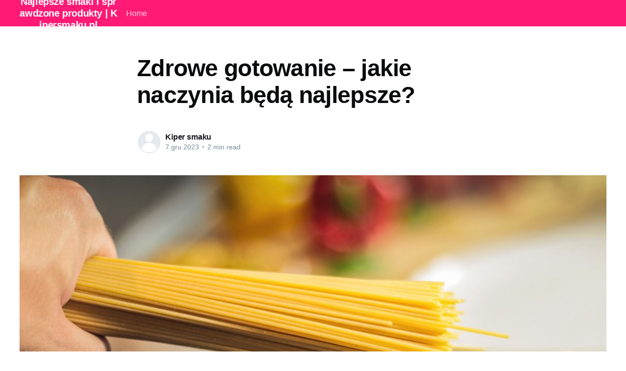

--- FILE ---
content_type: text/html; charset=utf-8
request_url: https://kipersmaku.pl/zdrowe-gotowanie-jakie-naczynia-beda-najlepsze/
body_size: 5038
content:
<!DOCTYPE html>
<html lang="pl">
<head>

    <title>Zdrowe gotowanie – jakie naczynia będą najlepsze?</title>
    <meta charset="utf-8" />
    <meta http-equiv="X-UA-Compatible" content="IE=edge" />
    <meta name="HandheldFriendly" content="True" />
    <meta name="viewport" content="width=device-width, initial-scale=1.0" />

    <link rel="stylesheet" type="text/css" href="/assets/built/screen.css?v=b49946d6c1" />

    <link rel="canonical" href="https://kipersmaku.pl/zdrowe-gotowanie-jakie-naczynia-beda-najlepsze/" />
    <meta name="referrer" content="no-referrer-when-downgrade" />
    <link rel="amphtml" href="https://kipersmaku.pl/zdrowe-gotowanie-jakie-naczynia-beda-najlepsze/amp/" />
    
    <meta property="og:site_name" content="Najlepsze smaki i sprawdzone produkty | Kipersmaku.pl" />
    <meta property="og:type" content="article" />
    <meta property="og:title" content="Zdrowe gotowanie – jakie naczynia będą najlepsze?" />
    <meta property="og:description" content="Pasja do gotowania i troska o zdrowie często idą w parze. W dzisiejszych czasach, kiedy jesteśmy coraz bardziej świadomi wpływu diety na nasze samopoczucie, zdrowe gotowanie stało się nie tylko trendem, ale również stylem życia. Zdrowe gotowanie to przede wszystkim korzystanie z wysokiej jakości, świeżych składników - najlepiej ekologicznych, pełnych" />
    <meta property="og:url" content="https://kipersmaku.pl/zdrowe-gotowanie-jakie-naczynia-beda-najlepsze/" />
    <meta property="og:image" content="https://kipersmaku.pl/content/images/2023/12/spaghetti-569067_1280.jpg" />
    <meta property="article:published_time" content="2023-12-07T16:42:15.000Z" />
    <meta property="article:modified_time" content="2023-12-07T16:42:15.000Z" />
    <meta name="twitter:card" content="summary_large_image" />
    <meta name="twitter:title" content="Zdrowe gotowanie – jakie naczynia będą najlepsze?" />
    <meta name="twitter:description" content="Pasja do gotowania i troska o zdrowie często idą w parze. W dzisiejszych czasach, kiedy jesteśmy coraz bardziej świadomi wpływu diety na nasze samopoczucie, zdrowe gotowanie stało się nie tylko trendem, ale również stylem życia. Zdrowe gotowanie to przede wszystkim korzystanie z wysokiej jakości, świeżych składników - najlepiej ekologicznych, pełnych" />
    <meta name="twitter:url" content="https://kipersmaku.pl/zdrowe-gotowanie-jakie-naczynia-beda-najlepsze/" />
    <meta name="twitter:image" content="https://kipersmaku.pl/content/images/2023/12/spaghetti-569067_1280.jpg" />
    <meta name="twitter:label1" content="Written by" />
    <meta name="twitter:data1" content="Kiper smaku" />
    <meta property="og:image:width" content="1280" />
    <meta property="og:image:height" content="853" />
    
    <script type="application/ld+json">
{
    "@context": "https://schema.org",
    "@type": "Article",
    "publisher": {
        "@type": "Organization",
        "name": "Najlepsze smaki i sprawdzone produkty | Kipersmaku.pl",
        "url": "https://kipersmaku.pl/",
        "logo": {
            "@type": "ImageObject",
            "url": "https://kipersmaku.pl/favicon.ico"
        }
    },
    "author": {
        "@type": "Person",
        "name": "Kiper smaku",
        "url": "https://kipersmaku.pl/author/kiper/",
        "sameAs": []
    },
    "headline": "Zdrowe gotowanie – jakie naczynia będą najlepsze?",
    "url": "https://kipersmaku.pl/zdrowe-gotowanie-jakie-naczynia-beda-najlepsze/",
    "datePublished": "2023-12-07T16:42:15.000Z",
    "dateModified": "2023-12-07T16:42:15.000Z",
    "image": {
        "@type": "ImageObject",
        "url": "https://kipersmaku.pl/content/images/2023/12/spaghetti-569067_1280.jpg",
        "width": 1280,
        "height": 853
    },
    "description": "Pasja do gotowania i troska o zdrowie często idą w parze. W dzisiejszych\nczasach, kiedy jesteśmy coraz bardziej świadomi wpływu diety na nasze\nsamopoczucie, zdrowe gotowanie stało się nie tylko trendem, ale również stylem\nżycia. Zdrowe gotowanie to przede wszystkim korzystanie z wysokiej jakości,\nświeżych składników - najlepiej ekologicznych, pełnych witamin i składników\nodżywczych. To także techniki przyrządzania potraw, które pozwalają na\nzachowanie jak najwięcej wartości odżywczych.\n\nWybieram",
    "mainEntityOfPage": {
        "@type": "WebPage",
        "@id": "https://kipersmaku.pl/"
    }
}
    </script>

    <meta name="generator" content="Ghost 4.48" />
    <link rel="alternate" type="application/rss+xml" title="Najlepsze smaki i sprawdzone produkty | Kipersmaku.pl" href="https://kipersmaku.pl/rss/" />
    <script defer src="https://unpkg.com/@tryghost/portal@~1.22.0/umd/portal.min.js" data-ghost="https://kipersmaku.pl/" crossorigin="anonymous"></script><style id="gh-members-styles">.gh-post-upgrade-cta-content,
.gh-post-upgrade-cta {
    display: flex;
    flex-direction: column;
    align-items: center;
    font-family: -apple-system, BlinkMacSystemFont, 'Segoe UI', Roboto, Oxygen, Ubuntu, Cantarell, 'Open Sans', 'Helvetica Neue', sans-serif;
    text-align: center;
    width: 100%;
    color: #ffffff;
    font-size: 16px;
}

.gh-post-upgrade-cta-content {
    border-radius: 8px;
    padding: 40px 4vw;
}

.gh-post-upgrade-cta h2 {
    color: #ffffff;
    font-size: 28px;
    letter-spacing: -0.2px;
    margin: 0;
    padding: 0;
}

.gh-post-upgrade-cta p {
    margin: 20px 0 0;
    padding: 0;
}

.gh-post-upgrade-cta small {
    font-size: 16px;
    letter-spacing: -0.2px;
}

.gh-post-upgrade-cta a {
    color: #ffffff;
    cursor: pointer;
    font-weight: 500;
    box-shadow: none;
    text-decoration: underline;
}

.gh-post-upgrade-cta a:hover {
    color: #ffffff;
    opacity: 0.8;
    box-shadow: none;
    text-decoration: underline;
}

.gh-post-upgrade-cta a.gh-btn {
    display: block;
    background: #ffffff;
    text-decoration: none;
    margin: 28px 0 0;
    padding: 8px 18px;
    border-radius: 4px;
    font-size: 16px;
    font-weight: 600;
}

.gh-post-upgrade-cta a.gh-btn:hover {
    opacity: 0.92;
}</style>
    <script defer src="/public/cards.min.js?v=b49946d6c1"></script><style>:root {--ghost-accent-color: #FF1A75;}</style>
    <link rel="stylesheet" type="text/css" href="/public/cards.min.css?v=b49946d6c1">

</head>
<body class="post-template">
<div class="viewport">

    <header id="gh-head" class="gh-head has-cover">
        <nav class="gh-head-inner inner gh-container">

            <div class="gh-head-brand">
                <a class="gh-head-logo" href="https://kipersmaku.pl">
                        Najlepsze smaki i sprawdzone produkty | Kipersmaku.pl
                </a>
                <a class="gh-burger" role="button">
                    <div class="gh-burger-box">
                        <div class="gh-burger-inner"></div>
                    </div>
                </a>
            </div>
            <div class="gh-head-menu">
                <ul class="nav">
    <li class="nav-home"><a href="https://kipersmaku.pl/">Home</a></li>
</ul>

            </div>
            <div class="gh-head-actions">
                <div class="gh-social">
                </div>
            </div>
        </nav>
    </header>

    <main>
        



<article class="article post">

    <header class="article-header gh-canvas">


        <h1 class="article-title">Zdrowe gotowanie – jakie naczynia będą najlepsze?</h1>


        <div class="article-byline">
            <section class="article-byline-content">
                <ul class="author-list">
                    <li class="author-list-item">
                        <a href="/author/kiper/" class="author-avatar author-profile-image"><svg viewBox="0 0 24 24" xmlns="http://www.w3.org/2000/svg"><g fill="none" fill-rule="evenodd"><path d="M3.513 18.998C4.749 15.504 8.082 13 12 13s7.251 2.504 8.487 5.998C18.47 21.442 15.417 23 12 23s-6.47-1.558-8.487-4.002zM12 12c2.21 0 4-2.79 4-5s-1.79-4-4-4-4 1.79-4 4 1.79 5 4 5z" fill="#FFF"/></g></svg>
</a>
                    </li>
                </ul>
                <div class="article-byline-meta">
                    <h4 class="author-name"><a href="/author/kiper/">Kiper smaku</a></h4>
                    <div class="byline-meta-content">
                        <time class="byline-meta-date" datetime="2023-12-07">7 gru 2023</time>
                        <span class="byline-reading-time"><span class="bull">&bull;</span> 2 min read</span>
                    </div>
                </div>
            </section>
        </div>

        <figure class="article-image">
            <img
                srcset="/content/images/size/w300/2023/12/spaghetti-569067_1280.jpg 300w,
                        /content/images/size/w600/2023/12/spaghetti-569067_1280.jpg 600w,
                        /content/images/size/w1000/2023/12/spaghetti-569067_1280.jpg 1000w,
                        /content/images/size/w2000/2023/12/spaghetti-569067_1280.jpg 2000w"
                sizes="(min-width: 1400px) 1400px, 92vw"
                src="/content/images/size/w2000/2023/12/spaghetti-569067_1280.jpg"
                alt="Zdrowe gotowanie – jakie naczynia będą najlepsze?"
            />
        </figure>
    </header>

    <section class="gh-content gh-canvas">
        <p>Pasja do gotowania i troska o zdrowie często idą w parze. W dzisiejszych czasach, kiedy jesteśmy coraz bardziej świadomi wpływu diety na nasze samopoczucie, zdrowe gotowanie stało się nie tylko trendem, ale również stylem życia. Zdrowe gotowanie to przede wszystkim korzystanie z wysokiej jakości, świeżych składników - najlepiej ekologicznych, pełnych witamin i składników odżywczych. To także techniki przyrządzania potraw, które pozwalają na zachowanie jak najwięcej wartości odżywczych.</p><h2 id="wybieramy-odpowiednie-naczynia-wszystko-co-powinni%C5%9Bcie-wiedzie%C4%87">Wybieramy odpowiednie naczynia: wszystko, co powinniście wiedzieć</h2><p>Ale dobry wybór składników, to dopiero połowa sukcesu. Dla zdrowego gotowania równie ważne jest to, co mamy w swojej kuchni, a konkretnie - jakie naczynia stosujemy. Materiał, z którego wykonane są nasze garnki i patelnie, a także sposób, w jaki przekazują ciepło, wpływają na to, ile składników odżywczych zostanie w naszej potrawie. I tu pojawia się nasze słowo kluczowe - <a href="https://www.nakrywamy.pl/garnek-do-gotowania-na-parze">garnek do gotowania na parze</a>.</p><p>Gotowanie na parze jest jednym z najzdrowszych sposobów przyrządzania potraw. Dlaczego? Przede wszystkim dlatego, że zachowuje najwięcej witamin i minerałów. W gotowaniu na parze niepotrzebne są tłuszcze, a potrawy nie są narażone na bezpośredni kontakt z wysoką temperaturą, co pozwala uniknąć powstawania szkodliwych substancji, takich jak akrylamid.</p><p>Zanurzanie warzyw w gorącej wodzie powoduje, że tracą one wiele wartości odżywczych. Gotowanie na parze to zaś delikatny proces, który pozwala zachować jak najwięcej dobrodziejstw, jakie oferują nam warzywa i owoce.</p><p>Wybór dobrego garnka do gotowania na parze to kluczowy krok w kierunku zdrowego gotowania. Szukajcie takiego, który będzie solidnie wykonany, stabilny i oferujący równomierny rozkład ciepła. Dobry garnek do gotowania na parze powinien także mieć szczelne zamknięcie, aby para wodna nie uciekała.</p><h2 id="podsumowanie-i-rekomendacje-zdrowe-gotowanie-w-zasi%C4%99gu-r%C4%99ki">Podsumowanie i rekomendacje: zdrowe gotowanie w zasięgu ręki</h2><p>Zdrowe gotowanie to zdrowe życie. Troska o to, co jemy i w jaki sposób przygotowujemy nasze potrawy, to inwestycja w nasze zdrowie i samopoczucie. Wybór odpowiednich naczyń, takich jak garnek do gotowania na parze, to jeden z elementów, który pozwoli nam cieszyć się smacznymi i pełnymi wartości odżywczych potrawami.</p><p>Nie bójcie się inwestować w dobre naczynia kuchenne. To one często decydują o smaku i jakości naszych potraw. Pamiętajcie, że zdrowe gotowanie to nie tylko dbałość o odpowiednie składniki, ale także o narzędzia, którymi się posługujemy.</p>
    </section>


</article>


<aside class="read-more-wrap">
    <div class="read-more inner">


                    
<article class="post-card post no-image ">


    <div class="post-card-content">

        <a class="post-card-content-link" href="/posilek-bez-miesa-przepisy-na-dania-z-uzyciem-produktow-sojowych/">
            <header class="post-card-header">
                <h2 class="post-card-title">Posiłek bez mięsa: Przepisy na dania z użyciem produktów sojowych</h2>
            </header>
            <section class="post-card-excerpt">
                <p>Posiłek bez mięsa: Przepisy na dania z użyciem produktów sojowychJeśli jesteś na etapie poszukiwania zdrowszych alternatyw dla mięsa lub chcesz wprowadzić do swojej diety więcej produktów roślinnych, z pewnością warto zwrócić uwagę na soję. Ten wszechstronny składnik kulinarny, który stał się niezastąpiony w kuchni wegetariańskiej i wegańskiej, przypadnie do gustu</p>
            </section>
        </a>

        <footer class="post-card-meta">
            <ul class="author-list">
                <li class="author-list-item">
                    <a href="/author/kiper/" class="static-avatar author-profile-image"><svg viewBox="0 0 24 24" xmlns="http://www.w3.org/2000/svg"><g fill="none" fill-rule="evenodd"><path d="M3.513 18.998C4.749 15.504 8.082 13 12 13s7.251 2.504 8.487 5.998C18.47 21.442 15.417 23 12 23s-6.47-1.558-8.487-4.002zM12 12c2.21 0 4-2.79 4-5s-1.79-4-4-4-4 1.79-4 4 1.79 5 4 5z" fill="#FFF"/></g></svg>
</a>
                </li>
            </ul>
            <div class="post-card-byline-content">
                <span><a href="/author/kiper/">Kiper smaku</a></span>
                <span class="post-card-byline-date"><time datetime="2025-12-30">30 gru 2025</time> <span class="bull">&bull;</span> 2 min read</span>
            </div>
        </footer>

    </div>

</article>
                    
<article class="post-card post no-image ">


    <div class="post-card-content">

        <a class="post-card-content-link" href="/odkrywcze-zastosowania-produktow-bezmlecznych-w-codziennej-diecie/">
            <header class="post-card-header">
                <h2 class="post-card-title">Odkrywcze zastosowania produktów bezmlecznych w codziennej diecie</h2>
            </header>
            <section class="post-card-excerpt">
                <p>Odkrywcze zastosowania produktów bezmlecznych w codziennej diecieW świecie, który staje się coraz bardziej świadomy kwestii zdrowia i ekologii, dieta oparta o produkty roślinne zyskuje na popularności. Wiele osób rezygnuje z mleka i produktów mlecznych zarówno ze względów zdrowotnych, jak i etycznych. Czy to oznacza jednak, że musimy całkowicie zrezygnować z</p>
            </section>
        </a>

        <footer class="post-card-meta">
            <ul class="author-list">
                <li class="author-list-item">
                    <a href="/author/kiper/" class="static-avatar author-profile-image"><svg viewBox="0 0 24 24" xmlns="http://www.w3.org/2000/svg"><g fill="none" fill-rule="evenodd"><path d="M3.513 18.998C4.749 15.504 8.082 13 12 13s7.251 2.504 8.487 5.998C18.47 21.442 15.417 23 12 23s-6.47-1.558-8.487-4.002zM12 12c2.21 0 4-2.79 4-5s-1.79-4-4-4-4 1.79-4 4 1.79 5 4 5z" fill="#FFF"/></g></svg>
</a>
                </li>
            </ul>
            <div class="post-card-byline-content">
                <span><a href="/author/kiper/">Kiper smaku</a></span>
                <span class="post-card-byline-date"><time datetime="2025-12-30">30 gru 2025</time> <span class="bull">&bull;</span> 2 min read</span>
            </div>
        </footer>

    </div>

</article>
                    
<article class="post-card post no-image ">


    <div class="post-card-content">

        <a class="post-card-content-link" href="/jakie-smaki-kryja-cukiernie-przewodnik-dla-lasuchow/">
            <header class="post-card-header">
                <h2 class="post-card-title">Jakie smaki kryją cukiernie? Przewodnik dla łasuchów</h2>
            </header>
            <section class="post-card-excerpt">
                <p>Zanurzmy się w słodki świat - wprowadzenie do tajników cukiernictwaWszyscy mamy czasem chętkę na coś słodkiego. Idealnym miejscem, gdzie możemy zaspokoić swoje kulinarne zachcianki jest cukiernia w Gdańsku. Ta tętniąca życiem miejscówka posiada w swej ofercie różne rodzaje tortów, ciast oraz słodkich stołów, które na pewno zaspokoją podniebienie nawet najbardziej</p>
            </section>
        </a>

        <footer class="post-card-meta">
            <ul class="author-list">
                <li class="author-list-item">
                    <a href="/author/kiper/" class="static-avatar author-profile-image"><svg viewBox="0 0 24 24" xmlns="http://www.w3.org/2000/svg"><g fill="none" fill-rule="evenodd"><path d="M3.513 18.998C4.749 15.504 8.082 13 12 13s7.251 2.504 8.487 5.998C18.47 21.442 15.417 23 12 23s-6.47-1.558-8.487-4.002zM12 12c2.21 0 4-2.79 4-5s-1.79-4-4-4-4 1.79-4 4 1.79 5 4 5z" fill="#FFF"/></g></svg>
</a>
                </li>
            </ul>
            <div class="post-card-byline-content">
                <span><a href="/author/kiper/">Kiper smaku</a></span>
                <span class="post-card-byline-date"><time datetime="2025-12-30">30 gru 2025</time> <span class="bull">&bull;</span> 2 min read</span>
            </div>
        </footer>

    </div>

</article>

    </div>
</aside>


    </main>

    <footer class="site-footer outer">
        <div class="inner">
            <section class="copyright"><a href="https://kipersmaku.pl">Najlepsze smaki i sprawdzone produkty | Kipersmaku.pl</a> &copy; 2026</section>
            <nav class="site-footer-nav">
                
            </nav>
            <div><a href="https://ghost.org/" target="_blank" rel="noopener">Powered by Ghost</a></div>
        </div>
    </footer>

</div>


<script
    src="https://code.jquery.com/jquery-3.5.1.min.js"
    integrity="sha256-9/aliU8dGd2tb6OSsuzixeV4y/faTqgFtohetphbbj0="
    crossorigin="anonymous">
</script>
<script src="/assets/built/casper.js?v=b49946d6c1"></script>
<script>
$(document).ready(function () {
    // Mobile Menu Trigger
    $('.gh-burger').click(function () {
        $('body').toggleClass('gh-head-open');
    });
    // FitVids - Makes video embeds responsive
    $(".gh-content").fitVids();
});
</script>



</body>
</html>
